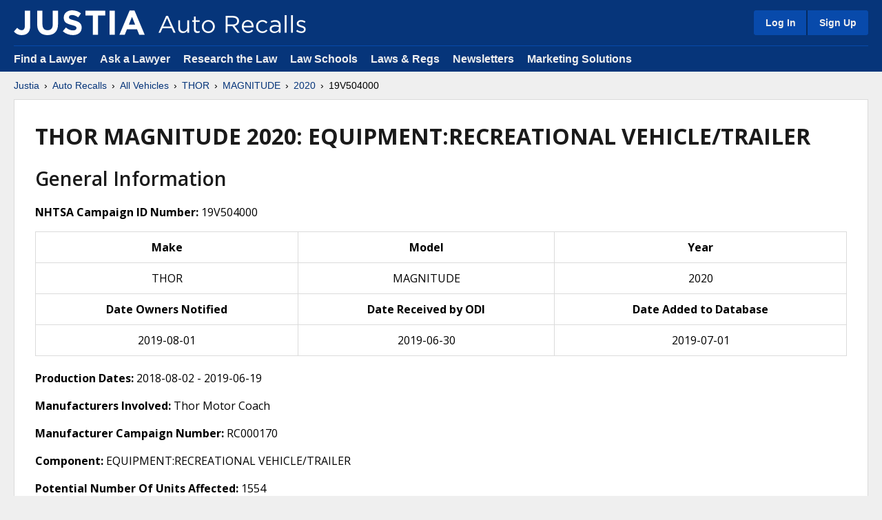

--- FILE ---
content_type: image/svg+xml
request_url: https://justatic.com/v/1/shared/images/icons/social/youtube.svg
body_size: 134
content:
<svg xmlns="http://www.w3.org/2000/svg" viewBox="0 0 96 96"><rect width="96" height="96" rx="6.866" fill="#f00000"/><path d="M79.271 35.241s-.623-4.4-2.537-6.335a9.125 9.125 0 0 0-6.394-2.7c-8.93-.646-22.326-.646-22.326-.646h-.028s-13.395 0-22.326.646a9.126 9.126 0 0 0-6.394 2.7c-1.914 1.937-2.536 6.335-2.536 6.335a96.385 96.385 0 0 0-.639 10.328v4.842a96.385 96.385 0 0 0 .639 10.328s.622 4.4 2.536 6.335c2.427 2.541 5.616 2.461 7.036 2.727 5.106.49 21.7.641 21.7.641s13.41-.02 22.34-.665a9.129 9.129 0 0 0 6.394-2.7c1.914-1.937 2.537-6.335 2.537-6.335a96.534 96.534 0 0 0 .638-10.328v-4.845a96.534 96.534 0 0 0-.64-10.328zM41.412 56.278V38.347l17.243 9z" fill="#fff"/></svg>